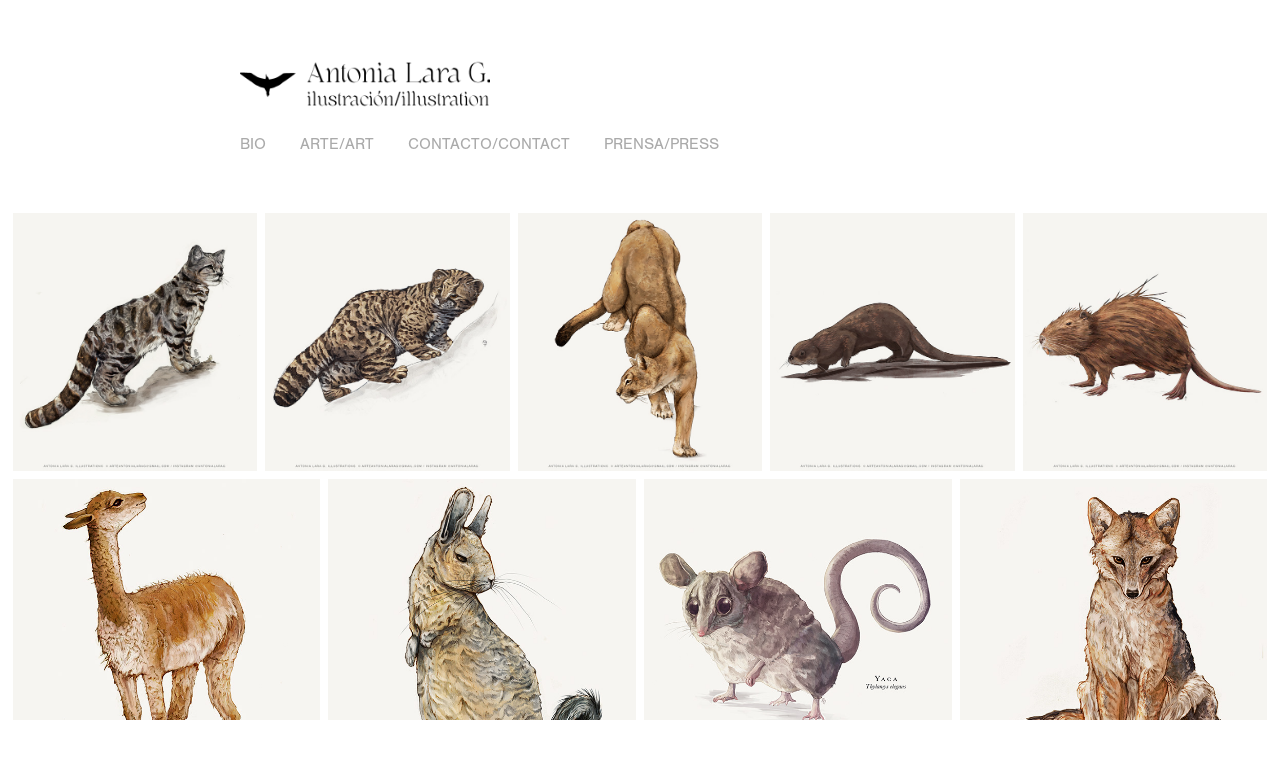

--- FILE ---
content_type: text/html; charset=utf-8
request_url: https://antonialarag.com/felinos-de-chile
body_size: 3929
content:
<!DOCTYPE HTML>
<html lang="en-US">
<head>
  <meta charset="UTF-8" />
  <meta name="viewport" content="width=device-width, initial-scale=1" />
      <meta name="keywords"  content="ilustracion illustration naturalismo,naturalism nature art" />
      <meta name="twitter:card"  content="summary_large_image" />
      <meta name="twitter:site"  content="@AdobePortfolio" />
      <meta  property="og:title" content="Antonia Lara G. - Mamíferos/Mammals" />
      <meta  property="og:image" content="https://cdn.myportfolio.com/08f60f33-577e-4c70-bd57-8983297b3cda/7a89a385-eb0f-4956-b063-634a1d9ebf22_car_202x158.jpg?h=1f5d7a50b77d4dafd465acf97f20c6f3" />
        <link rel="icon" href="https://cdn.myportfolio.com/08f60f33-577e-4c70-bd57-8983297b3cda/4097bbc8-cc61-462f-8038-77c484aa5341_carw_1x1x32.png?h=259eb2b8c2fa489a84928bb1063d6061" />
        <link rel="apple-touch-icon" href="https://cdn.myportfolio.com/08f60f33-577e-4c70-bd57-8983297b3cda/92038b19-27d8-4876-9dea-b8d694444df4_carw_1x1x180.png?h=922e61cac4797e29d2905786cbea1162" />
      <link rel="stylesheet" href="/dist/css/main.css" type="text/css" />
      <link rel="stylesheet" href="https://cdn.myportfolio.com/08f60f33-577e-4c70-bd57-8983297b3cda/4e9a2287764534664fcf46a4e50ec9511746059392.css?h=3801110dcec304228942cf994646e859" type="text/css" />
    <link rel="canonical" href="https://antonialarag.com/felinos-de-chile" />
      <title>Antonia Lara G. - Mamíferos/Mammals</title>
    <script type="text/javascript" src="//use.typekit.net/ik/[base64].js?cb=35f77bfb8b50944859ea3d3804e7194e7a3173fb" async onload="
    try {
      window.Typekit.load();
    } catch (e) {
      console.warn('Typekit not loaded.');
    }
    "></script>
</head>
  <body class="transition-enabled">  <div class='page-background-video page-background-video-with-panel'>
  </div>
  <div class="js-responsive-nav">
    <div class="responsive-nav">
      <div class="close-responsive-click-area js-close-responsive-nav">
        <div class="close-responsive-button"></div>
      </div>
          <nav data-hover-hint="nav">
            <div class="pages">
      <div class="page-title">
        <a href="/bio" >BIO</a>
      </div>
    <div class="gallery-title"><a href="/work" >Arte/Art</a></div>
      <div class="page-title">
        <a href="/contact" >Contacto/Contact</a>
      </div>
      <div class="page-title">
        <a href="/prensa" >Prensa/Press</a>
      </div>
            </div>
          </nav>
    </div>
  </div>
  <div class="site-wrap cfix js-site-wrap">
      <header class="site-header" data-context="theme.topcontainer" data-hover-hint="header">
          <div class="logo-wrap" data-hover-hint="logo">
                <div class="logo e2e-site-logo-text logo-image  ">
    <a href="/work" class="image-normal image-link">
      <img src="https://cdn.myportfolio.com/08f60f33-577e-4c70-bd57-8983297b3cda/0fefef71-7f56-4b7b-bf7e-55606874615c_rwc_6x0x584x112x4096.png?h=9ae1c9aa0a45753ed7ef5353b0884ef3" alt="Antonia Lara G.">
    </a>
</div>
          </div>
  <div class="hamburger-click-area js-hamburger">
    <div class="hamburger">
      <i></i>
      <i></i>
      <i></i>
    </div>
  </div>
            <nav data-hover-hint="nav">
              <div class="pages">
      <div class="page-title">
        <a href="/bio" >BIO</a>
      </div>
    <div class="gallery-title"><a href="/work" >Arte/Art</a></div>
      <div class="page-title">
        <a href="/contact" >Contacto/Contact</a>
      </div>
      <div class="page-title">
        <a href="/prensa" >Prensa/Press</a>
      </div>
              </div>
            </nav>
      </header>
    <div class="site-container">
      <div class="site-content e2e-site-content">
        <main>
  <div class="page-container" data-context="page.page.container" data-hover-hint="pageContainer">
    <section class="page standard-modules">
      <div class="page-content js-page-content" data-context="pages" data-identity="id:p5ef2681aa65e2484bb06ff2d4cc8569cb534a4e20734b3b733b5a">
        <div id="project-canvas" class="js-project-modules modules content">
          <div id="project-modules">
              
              
              
              
              
              
              
              <div class="project-module module media_collection project-module-media_collection" data-id="m5ef26ad614837d5cfd0b544fc8b7bda4275ef96466a7b84051317"  style="padding-top: px;
padding-bottom: px;
">
  <div class="grid--main js-grid-main" data-grid-max-images="
  ">
    <div class="grid__item-container js-grid-item-container" data-flex-grow="246.27490039841" style="width:246.27490039841px; flex-grow:246.27490039841;" data-width="1902" data-height="2008">
      <script type="text/html" class="js-lightbox-slide-content">
        <div class="grid__image-wrapper">
          <img src="https://cdn.myportfolio.com/08f60f33-577e-4c70-bd57-8983297b3cda/81b99d83-9371-47f3-bf9f-f59abb07cf43_rw_1920.jpg?h=3072df1509af32e4be5f9a38845619b9" srcset="https://cdn.myportfolio.com/08f60f33-577e-4c70-bd57-8983297b3cda/81b99d83-9371-47f3-bf9f-f59abb07cf43_rw_600.jpg?h=19da909d52288a3c061b924e834acddc 600w,https://cdn.myportfolio.com/08f60f33-577e-4c70-bd57-8983297b3cda/81b99d83-9371-47f3-bf9f-f59abb07cf43_rw_1200.jpg?h=53e3b0f3b0c48ea35d2299654d6d4b8a 1200w,https://cdn.myportfolio.com/08f60f33-577e-4c70-bd57-8983297b3cda/81b99d83-9371-47f3-bf9f-f59abb07cf43_rw_1920.jpg?h=3072df1509af32e4be5f9a38845619b9 1902w," alt="Gato Andino" sizes="(max-width: 1902px) 100vw, 1902px">
            <div class="grid__image-caption-lightbox">
              <h6 class="grid__caption-text">Gato Andino</h6>
            </div>
        <div>
      </script>
      <img
        class="grid__item-image js-grid__item-image grid__item-image-lazy js-lazy"
        src="[data-uri]"
        alt="Gato Andino"
        data-src="https://cdn.myportfolio.com/08f60f33-577e-4c70-bd57-8983297b3cda/81b99d83-9371-47f3-bf9f-f59abb07cf43_rw_1920.jpg?h=3072df1509af32e4be5f9a38845619b9"
        data-srcset="https://cdn.myportfolio.com/08f60f33-577e-4c70-bd57-8983297b3cda/81b99d83-9371-47f3-bf9f-f59abb07cf43_rw_600.jpg?h=19da909d52288a3c061b924e834acddc 600w,https://cdn.myportfolio.com/08f60f33-577e-4c70-bd57-8983297b3cda/81b99d83-9371-47f3-bf9f-f59abb07cf43_rw_1200.jpg?h=53e3b0f3b0c48ea35d2299654d6d4b8a 1200w,https://cdn.myportfolio.com/08f60f33-577e-4c70-bd57-8983297b3cda/81b99d83-9371-47f3-bf9f-f59abb07cf43_rw_1920.jpg?h=3072df1509af32e4be5f9a38845619b9 1902w,"
      >
        <div class="grid__image-caption">
          <h6 class="grid__caption-text">Gato Andino</h6>
        </div>
      <span class="grid__item-filler" style="padding-bottom:105.5730809674%;"></span>
    </div>
    <div class="grid__item-container js-grid-item-container" data-flex-grow="246.27490039841" style="width:246.27490039841px; flex-grow:246.27490039841;" data-width="1902" data-height="2008">
      <script type="text/html" class="js-lightbox-slide-content">
        <div class="grid__image-wrapper">
          <img src="https://cdn.myportfolio.com/08f60f33-577e-4c70-bd57-8983297b3cda/80514c81-8af5-47ab-904b-4429206fa555_rw_1920.jpg?h=04040557d7c4d56b40f3c94020d977f5" srcset="https://cdn.myportfolio.com/08f60f33-577e-4c70-bd57-8983297b3cda/80514c81-8af5-47ab-904b-4429206fa555_rw_600.jpg?h=5f130c4571be1c1b89472accb56afe7e 600w,https://cdn.myportfolio.com/08f60f33-577e-4c70-bd57-8983297b3cda/80514c81-8af5-47ab-904b-4429206fa555_rw_1200.jpg?h=4609a782fc0f4e1df1fe3e298d5797be 1200w,https://cdn.myportfolio.com/08f60f33-577e-4c70-bd57-8983297b3cda/80514c81-8af5-47ab-904b-4429206fa555_rw_1920.jpg?h=04040557d7c4d56b40f3c94020d977f5 1902w," alt="Guiña" sizes="(max-width: 1902px) 100vw, 1902px">
            <div class="grid__image-caption-lightbox">
              <h6 class="grid__caption-text">Guiña</h6>
            </div>
        <div>
      </script>
      <img
        class="grid__item-image js-grid__item-image grid__item-image-lazy js-lazy"
        src="[data-uri]"
        alt="Guiña"
        data-src="https://cdn.myportfolio.com/08f60f33-577e-4c70-bd57-8983297b3cda/80514c81-8af5-47ab-904b-4429206fa555_rw_1920.jpg?h=04040557d7c4d56b40f3c94020d977f5"
        data-srcset="https://cdn.myportfolio.com/08f60f33-577e-4c70-bd57-8983297b3cda/80514c81-8af5-47ab-904b-4429206fa555_rw_600.jpg?h=5f130c4571be1c1b89472accb56afe7e 600w,https://cdn.myportfolio.com/08f60f33-577e-4c70-bd57-8983297b3cda/80514c81-8af5-47ab-904b-4429206fa555_rw_1200.jpg?h=4609a782fc0f4e1df1fe3e298d5797be 1200w,https://cdn.myportfolio.com/08f60f33-577e-4c70-bd57-8983297b3cda/80514c81-8af5-47ab-904b-4429206fa555_rw_1920.jpg?h=04040557d7c4d56b40f3c94020d977f5 1902w,"
      >
        <div class="grid__image-caption">
          <h6 class="grid__caption-text">Guiña</h6>
        </div>
      <span class="grid__item-filler" style="padding-bottom:105.5730809674%;"></span>
    </div>
    <div class="grid__item-container js-grid-item-container" data-flex-grow="246.27490039841" style="width:246.27490039841px; flex-grow:246.27490039841;" data-width="1902" data-height="2008">
      <script type="text/html" class="js-lightbox-slide-content">
        <div class="grid__image-wrapper">
          <img src="https://cdn.myportfolio.com/08f60f33-577e-4c70-bd57-8983297b3cda/d5d716c4-c4b2-4eca-a300-05432b59f56b_rw_1920.jpg?h=eb8a7757fade01a15a305ec0db8ba325" srcset="https://cdn.myportfolio.com/08f60f33-577e-4c70-bd57-8983297b3cda/d5d716c4-c4b2-4eca-a300-05432b59f56b_rw_600.jpg?h=da3d5bf997a2fd8382c1a3b1cc767d6e 600w,https://cdn.myportfolio.com/08f60f33-577e-4c70-bd57-8983297b3cda/d5d716c4-c4b2-4eca-a300-05432b59f56b_rw_1200.jpg?h=9562b88dd1fa34a50ec3cc037e953313 1200w,https://cdn.myportfolio.com/08f60f33-577e-4c70-bd57-8983297b3cda/d5d716c4-c4b2-4eca-a300-05432b59f56b_rw_1920.jpg?h=eb8a7757fade01a15a305ec0db8ba325 1902w," alt="Puma" sizes="(max-width: 1902px) 100vw, 1902px">
            <div class="grid__image-caption-lightbox">
              <h6 class="grid__caption-text">Puma</h6>
            </div>
        <div>
      </script>
      <img
        class="grid__item-image js-grid__item-image grid__item-image-lazy js-lazy"
        src="[data-uri]"
        alt="Puma"
        data-src="https://cdn.myportfolio.com/08f60f33-577e-4c70-bd57-8983297b3cda/d5d716c4-c4b2-4eca-a300-05432b59f56b_rw_1920.jpg?h=eb8a7757fade01a15a305ec0db8ba325"
        data-srcset="https://cdn.myportfolio.com/08f60f33-577e-4c70-bd57-8983297b3cda/d5d716c4-c4b2-4eca-a300-05432b59f56b_rw_600.jpg?h=da3d5bf997a2fd8382c1a3b1cc767d6e 600w,https://cdn.myportfolio.com/08f60f33-577e-4c70-bd57-8983297b3cda/d5d716c4-c4b2-4eca-a300-05432b59f56b_rw_1200.jpg?h=9562b88dd1fa34a50ec3cc037e953313 1200w,https://cdn.myportfolio.com/08f60f33-577e-4c70-bd57-8983297b3cda/d5d716c4-c4b2-4eca-a300-05432b59f56b_rw_1920.jpg?h=eb8a7757fade01a15a305ec0db8ba325 1902w,"
      >
        <div class="grid__image-caption">
          <h6 class="grid__caption-text">Puma</h6>
        </div>
      <span class="grid__item-filler" style="padding-bottom:105.5730809674%;"></span>
    </div>
    <div class="grid__item-container js-grid-item-container" data-flex-grow="246.27490039841" style="width:246.27490039841px; flex-grow:246.27490039841;" data-width="1902" data-height="2008">
      <script type="text/html" class="js-lightbox-slide-content">
        <div class="grid__image-wrapper">
          <img src="https://cdn.myportfolio.com/08f60f33-577e-4c70-bd57-8983297b3cda/3e0ce256-a152-4d4d-be7d-782dfb0a17ef_rw_1920.jpg?h=855d219891f481a7bffcc531a1561e3e" srcset="https://cdn.myportfolio.com/08f60f33-577e-4c70-bd57-8983297b3cda/3e0ce256-a152-4d4d-be7d-782dfb0a17ef_rw_600.jpg?h=7b568ff3bdc75b01cc332c358f43190e 600w,https://cdn.myportfolio.com/08f60f33-577e-4c70-bd57-8983297b3cda/3e0ce256-a152-4d4d-be7d-782dfb0a17ef_rw_1200.jpg?h=5fda313a4ac094adbd1f6d6010a3a850 1200w,https://cdn.myportfolio.com/08f60f33-577e-4c70-bd57-8983297b3cda/3e0ce256-a152-4d4d-be7d-782dfb0a17ef_rw_1920.jpg?h=855d219891f481a7bffcc531a1561e3e 1902w," alt="Chungungo" sizes="(max-width: 1902px) 100vw, 1902px">
            <div class="grid__image-caption-lightbox">
              <h6 class="grid__caption-text">Chungungo</h6>
            </div>
        <div>
      </script>
      <img
        class="grid__item-image js-grid__item-image grid__item-image-lazy js-lazy"
        src="[data-uri]"
        alt="Chungungo"
        data-src="https://cdn.myportfolio.com/08f60f33-577e-4c70-bd57-8983297b3cda/3e0ce256-a152-4d4d-be7d-782dfb0a17ef_rw_1920.jpg?h=855d219891f481a7bffcc531a1561e3e"
        data-srcset="https://cdn.myportfolio.com/08f60f33-577e-4c70-bd57-8983297b3cda/3e0ce256-a152-4d4d-be7d-782dfb0a17ef_rw_600.jpg?h=7b568ff3bdc75b01cc332c358f43190e 600w,https://cdn.myportfolio.com/08f60f33-577e-4c70-bd57-8983297b3cda/3e0ce256-a152-4d4d-be7d-782dfb0a17ef_rw_1200.jpg?h=5fda313a4ac094adbd1f6d6010a3a850 1200w,https://cdn.myportfolio.com/08f60f33-577e-4c70-bd57-8983297b3cda/3e0ce256-a152-4d4d-be7d-782dfb0a17ef_rw_1920.jpg?h=855d219891f481a7bffcc531a1561e3e 1902w,"
      >
        <div class="grid__image-caption">
          <h6 class="grid__caption-text">Chungungo</h6>
        </div>
      <span class="grid__item-filler" style="padding-bottom:105.5730809674%;"></span>
    </div>
    <div class="grid__item-container js-grid-item-container" data-flex-grow="246.27490039841" style="width:246.27490039841px; flex-grow:246.27490039841;" data-width="1902" data-height="2008">
      <script type="text/html" class="js-lightbox-slide-content">
        <div class="grid__image-wrapper">
          <img src="https://cdn.myportfolio.com/08f60f33-577e-4c70-bd57-8983297b3cda/e41e7e1a-16fd-428d-9184-8119738155f6_rw_1920.jpg?h=c0a687928d3a451a7f9386ecd881a219" srcset="https://cdn.myportfolio.com/08f60f33-577e-4c70-bd57-8983297b3cda/e41e7e1a-16fd-428d-9184-8119738155f6_rw_600.jpg?h=e2a01c17c1a51bc000481bf59df58115 600w,https://cdn.myportfolio.com/08f60f33-577e-4c70-bd57-8983297b3cda/e41e7e1a-16fd-428d-9184-8119738155f6_rw_1200.jpg?h=6508b4cb65d38b5165263cfeb616e573 1200w,https://cdn.myportfolio.com/08f60f33-577e-4c70-bd57-8983297b3cda/e41e7e1a-16fd-428d-9184-8119738155f6_rw_1920.jpg?h=c0a687928d3a451a7f9386ecd881a219 1902w," alt="Coipo" sizes="(max-width: 1902px) 100vw, 1902px">
            <div class="grid__image-caption-lightbox">
              <h6 class="grid__caption-text">Coipo</h6>
            </div>
        <div>
      </script>
      <img
        class="grid__item-image js-grid__item-image grid__item-image-lazy js-lazy"
        src="[data-uri]"
        alt="Coipo"
        data-src="https://cdn.myportfolio.com/08f60f33-577e-4c70-bd57-8983297b3cda/e41e7e1a-16fd-428d-9184-8119738155f6_rw_1920.jpg?h=c0a687928d3a451a7f9386ecd881a219"
        data-srcset="https://cdn.myportfolio.com/08f60f33-577e-4c70-bd57-8983297b3cda/e41e7e1a-16fd-428d-9184-8119738155f6_rw_600.jpg?h=e2a01c17c1a51bc000481bf59df58115 600w,https://cdn.myportfolio.com/08f60f33-577e-4c70-bd57-8983297b3cda/e41e7e1a-16fd-428d-9184-8119738155f6_rw_1200.jpg?h=6508b4cb65d38b5165263cfeb616e573 1200w,https://cdn.myportfolio.com/08f60f33-577e-4c70-bd57-8983297b3cda/e41e7e1a-16fd-428d-9184-8119738155f6_rw_1920.jpg?h=c0a687928d3a451a7f9386ecd881a219 1902w,"
      >
        <div class="grid__image-caption">
          <h6 class="grid__caption-text">Coipo</h6>
        </div>
      <span class="grid__item-filler" style="padding-bottom:105.5730809674%;"></span>
    </div>
    <div class="grid__item-container js-grid-item-container" data-flex-grow="246.27490039841" style="width:246.27490039841px; flex-grow:246.27490039841;" data-width="1902" data-height="2008">
      <script type="text/html" class="js-lightbox-slide-content">
        <div class="grid__image-wrapper">
          <img src="https://cdn.myportfolio.com/08f60f33-577e-4c70-bd57-8983297b3cda/3da55eac-ade8-4287-8f9f-6a5e40d78ddb_rw_1920.jpg?h=7464d1f362c49c950a4db793c62c1c14" srcset="https://cdn.myportfolio.com/08f60f33-577e-4c70-bd57-8983297b3cda/3da55eac-ade8-4287-8f9f-6a5e40d78ddb_rw_600.jpg?h=8a04de249791c5e1af791fac9fa61509 600w,https://cdn.myportfolio.com/08f60f33-577e-4c70-bd57-8983297b3cda/3da55eac-ade8-4287-8f9f-6a5e40d78ddb_rw_1200.jpg?h=9712f6cdc58b9cd85255bedccb67b8f5 1200w,https://cdn.myportfolio.com/08f60f33-577e-4c70-bd57-8983297b3cda/3da55eac-ade8-4287-8f9f-6a5e40d78ddb_rw_1920.jpg?h=7464d1f362c49c950a4db793c62c1c14 1902w," alt="Vicuna" sizes="(max-width: 1902px) 100vw, 1902px">
            <div class="grid__image-caption-lightbox">
              <h6 class="grid__caption-text">Vicuna</h6>
            </div>
        <div>
      </script>
      <img
        class="grid__item-image js-grid__item-image grid__item-image-lazy js-lazy"
        src="[data-uri]"
        alt="Vicuna"
        data-src="https://cdn.myportfolio.com/08f60f33-577e-4c70-bd57-8983297b3cda/3da55eac-ade8-4287-8f9f-6a5e40d78ddb_rw_1920.jpg?h=7464d1f362c49c950a4db793c62c1c14"
        data-srcset="https://cdn.myportfolio.com/08f60f33-577e-4c70-bd57-8983297b3cda/3da55eac-ade8-4287-8f9f-6a5e40d78ddb_rw_600.jpg?h=8a04de249791c5e1af791fac9fa61509 600w,https://cdn.myportfolio.com/08f60f33-577e-4c70-bd57-8983297b3cda/3da55eac-ade8-4287-8f9f-6a5e40d78ddb_rw_1200.jpg?h=9712f6cdc58b9cd85255bedccb67b8f5 1200w,https://cdn.myportfolio.com/08f60f33-577e-4c70-bd57-8983297b3cda/3da55eac-ade8-4287-8f9f-6a5e40d78ddb_rw_1920.jpg?h=7464d1f362c49c950a4db793c62c1c14 1902w,"
      >
        <div class="grid__image-caption">
          <h6 class="grid__caption-text">Vicuna</h6>
        </div>
      <span class="grid__item-filler" style="padding-bottom:105.5730809674%;"></span>
    </div>
    <div class="grid__item-container js-grid-item-container" data-flex-grow="246.27490039841" style="width:246.27490039841px; flex-grow:246.27490039841;" data-width="1902" data-height="2008">
      <script type="text/html" class="js-lightbox-slide-content">
        <div class="grid__image-wrapper">
          <img src="https://cdn.myportfolio.com/08f60f33-577e-4c70-bd57-8983297b3cda/a01f60a9-8a02-4c10-a893-b959467fa600_rw_1920.jpg?h=4ebbbdab05516ed3095bd36f271c8052" srcset="https://cdn.myportfolio.com/08f60f33-577e-4c70-bd57-8983297b3cda/a01f60a9-8a02-4c10-a893-b959467fa600_rw_600.jpg?h=64830859f34fc89ecb485110e91993b5 600w,https://cdn.myportfolio.com/08f60f33-577e-4c70-bd57-8983297b3cda/a01f60a9-8a02-4c10-a893-b959467fa600_rw_1200.jpg?h=080551fc616bb373e2019cf3996793d5 1200w,https://cdn.myportfolio.com/08f60f33-577e-4c70-bd57-8983297b3cda/a01f60a9-8a02-4c10-a893-b959467fa600_rw_1920.jpg?h=4ebbbdab05516ed3095bd36f271c8052 1902w," alt="Vizcacha" sizes="(max-width: 1902px) 100vw, 1902px">
            <div class="grid__image-caption-lightbox">
              <h6 class="grid__caption-text">Vizcacha</h6>
            </div>
        <div>
      </script>
      <img
        class="grid__item-image js-grid__item-image grid__item-image-lazy js-lazy"
        src="[data-uri]"
        alt="Vizcacha"
        data-src="https://cdn.myportfolio.com/08f60f33-577e-4c70-bd57-8983297b3cda/a01f60a9-8a02-4c10-a893-b959467fa600_rw_1920.jpg?h=4ebbbdab05516ed3095bd36f271c8052"
        data-srcset="https://cdn.myportfolio.com/08f60f33-577e-4c70-bd57-8983297b3cda/a01f60a9-8a02-4c10-a893-b959467fa600_rw_600.jpg?h=64830859f34fc89ecb485110e91993b5 600w,https://cdn.myportfolio.com/08f60f33-577e-4c70-bd57-8983297b3cda/a01f60a9-8a02-4c10-a893-b959467fa600_rw_1200.jpg?h=080551fc616bb373e2019cf3996793d5 1200w,https://cdn.myportfolio.com/08f60f33-577e-4c70-bd57-8983297b3cda/a01f60a9-8a02-4c10-a893-b959467fa600_rw_1920.jpg?h=4ebbbdab05516ed3095bd36f271c8052 1902w,"
      >
        <div class="grid__image-caption">
          <h6 class="grid__caption-text">Vizcacha</h6>
        </div>
      <span class="grid__item-filler" style="padding-bottom:105.5730809674%;"></span>
    </div>
    <div class="grid__item-container js-grid-item-container" data-flex-grow="246.27490039841" style="width:246.27490039841px; flex-grow:246.27490039841;" data-width="1902" data-height="2008">
      <script type="text/html" class="js-lightbox-slide-content">
        <div class="grid__image-wrapper">
          <img src="https://cdn.myportfolio.com/08f60f33-577e-4c70-bd57-8983297b3cda/25e7caa7-3319-4b56-82d1-6a4c702de3df_rw_1920.jpg?h=51d78b3eb9af547c9e80ae7078098d7d" srcset="https://cdn.myportfolio.com/08f60f33-577e-4c70-bd57-8983297b3cda/25e7caa7-3319-4b56-82d1-6a4c702de3df_rw_600.jpg?h=f0e4d9641cb322e2926988d10bf0a870 600w,https://cdn.myportfolio.com/08f60f33-577e-4c70-bd57-8983297b3cda/25e7caa7-3319-4b56-82d1-6a4c702de3df_rw_1200.jpg?h=3a3b9d2efea0c44469ee1e529cd17b5b 1200w,https://cdn.myportfolio.com/08f60f33-577e-4c70-bd57-8983297b3cda/25e7caa7-3319-4b56-82d1-6a4c702de3df_rw_1920.jpg?h=51d78b3eb9af547c9e80ae7078098d7d 1902w," alt="Yaca" sizes="(max-width: 1902px) 100vw, 1902px">
            <div class="grid__image-caption-lightbox">
              <h6 class="grid__caption-text">Yaca</h6>
            </div>
        <div>
      </script>
      <img
        class="grid__item-image js-grid__item-image grid__item-image-lazy js-lazy"
        src="[data-uri]"
        alt="Yaca"
        data-src="https://cdn.myportfolio.com/08f60f33-577e-4c70-bd57-8983297b3cda/25e7caa7-3319-4b56-82d1-6a4c702de3df_rw_1920.jpg?h=51d78b3eb9af547c9e80ae7078098d7d"
        data-srcset="https://cdn.myportfolio.com/08f60f33-577e-4c70-bd57-8983297b3cda/25e7caa7-3319-4b56-82d1-6a4c702de3df_rw_600.jpg?h=f0e4d9641cb322e2926988d10bf0a870 600w,https://cdn.myportfolio.com/08f60f33-577e-4c70-bd57-8983297b3cda/25e7caa7-3319-4b56-82d1-6a4c702de3df_rw_1200.jpg?h=3a3b9d2efea0c44469ee1e529cd17b5b 1200w,https://cdn.myportfolio.com/08f60f33-577e-4c70-bd57-8983297b3cda/25e7caa7-3319-4b56-82d1-6a4c702de3df_rw_1920.jpg?h=51d78b3eb9af547c9e80ae7078098d7d 1902w,"
      >
        <div class="grid__image-caption">
          <h6 class="grid__caption-text">Yaca</h6>
        </div>
      <span class="grid__item-filler" style="padding-bottom:105.5730809674%;"></span>
    </div>
    <div class="grid__item-container js-grid-item-container" data-flex-grow="246.27490039841" style="width:246.27490039841px; flex-grow:246.27490039841;" data-width="1902" data-height="2008">
      <script type="text/html" class="js-lightbox-slide-content">
        <div class="grid__image-wrapper">
          <img src="https://cdn.myportfolio.com/08f60f33-577e-4c70-bd57-8983297b3cda/c8008f42-2540-40b5-af7d-17b409f11185_rw_1920.jpg?h=8600e9a366f371ac01eb3de70142f85f" srcset="https://cdn.myportfolio.com/08f60f33-577e-4c70-bd57-8983297b3cda/c8008f42-2540-40b5-af7d-17b409f11185_rw_600.jpg?h=c94f172e192f78cb35e67760185bbd87 600w,https://cdn.myportfolio.com/08f60f33-577e-4c70-bd57-8983297b3cda/c8008f42-2540-40b5-af7d-17b409f11185_rw_1200.jpg?h=2a3355a71715ba1d44fa621beaca4607 1200w,https://cdn.myportfolio.com/08f60f33-577e-4c70-bd57-8983297b3cda/c8008f42-2540-40b5-af7d-17b409f11185_rw_1920.jpg?h=8600e9a366f371ac01eb3de70142f85f 1902w," alt="Zorro Culpeo" sizes="(max-width: 1902px) 100vw, 1902px">
            <div class="grid__image-caption-lightbox">
              <h6 class="grid__caption-text">Zorro Culpeo</h6>
            </div>
        <div>
      </script>
      <img
        class="grid__item-image js-grid__item-image grid__item-image-lazy js-lazy"
        src="[data-uri]"
        alt="Zorro Culpeo"
        data-src="https://cdn.myportfolio.com/08f60f33-577e-4c70-bd57-8983297b3cda/c8008f42-2540-40b5-af7d-17b409f11185_rw_1920.jpg?h=8600e9a366f371ac01eb3de70142f85f"
        data-srcset="https://cdn.myportfolio.com/08f60f33-577e-4c70-bd57-8983297b3cda/c8008f42-2540-40b5-af7d-17b409f11185_rw_600.jpg?h=c94f172e192f78cb35e67760185bbd87 600w,https://cdn.myportfolio.com/08f60f33-577e-4c70-bd57-8983297b3cda/c8008f42-2540-40b5-af7d-17b409f11185_rw_1200.jpg?h=2a3355a71715ba1d44fa621beaca4607 1200w,https://cdn.myportfolio.com/08f60f33-577e-4c70-bd57-8983297b3cda/c8008f42-2540-40b5-af7d-17b409f11185_rw_1920.jpg?h=8600e9a366f371ac01eb3de70142f85f 1902w,"
      >
        <div class="grid__image-caption">
          <h6 class="grid__caption-text">Zorro Culpeo</h6>
        </div>
      <span class="grid__item-filler" style="padding-bottom:105.5730809674%;"></span>
    </div>
    <div class="js-grid-spacer"></div>
  </div>
</div>

              
              
          </div>
        </div>
      </div>
    </section>
  </div>
              <footer class="site-footer" data-hover-hint="footer">
                  <div class="social pf-footer-social" data-context="theme.footer" data-hover-hint="footerSocialIcons">
                    <ul>
                    </ul>
                  </div>
                <div class="footer-text">
                  Powered by <a href="http://portfolio.adobe.com" target="_blank">Adobe Portfolio</a>
                </div>
              </footer>
        </main>
      </div>
    </div>
  </div>
</body>
<script type="text/javascript">
  // fix for Safari's back/forward cache
  window.onpageshow = function(e) {
    if (e.persisted) { window.location.reload(); }
  };
</script>
  <script type="text/javascript">var __config__ = {"page_id":"p5ef2681aa65e2484bb06ff2d4cc8569cb534a4e20734b3b733b5a","theme":{"name":"jess"},"pageTransition":true,"linkTransition":true,"disableDownload":false,"localizedValidationMessages":{"required":"This field is required","Email":"This field must be a valid email address"},"lightbox":{"enabled":true,"color":{"opacity":0.94,"hex":"#fff"}},"cookie_banner":{"enabled":false},"googleAnalytics":{"trackingCode":"G-LQSJXFLRP4","anonymization":false}};</script>
  <script type="text/javascript" src="/site/translations?cb=35f77bfb8b50944859ea3d3804e7194e7a3173fb"></script>
  <script type="text/javascript" src="/dist/js/main.js?cb=35f77bfb8b50944859ea3d3804e7194e7a3173fb"></script>
</html>
